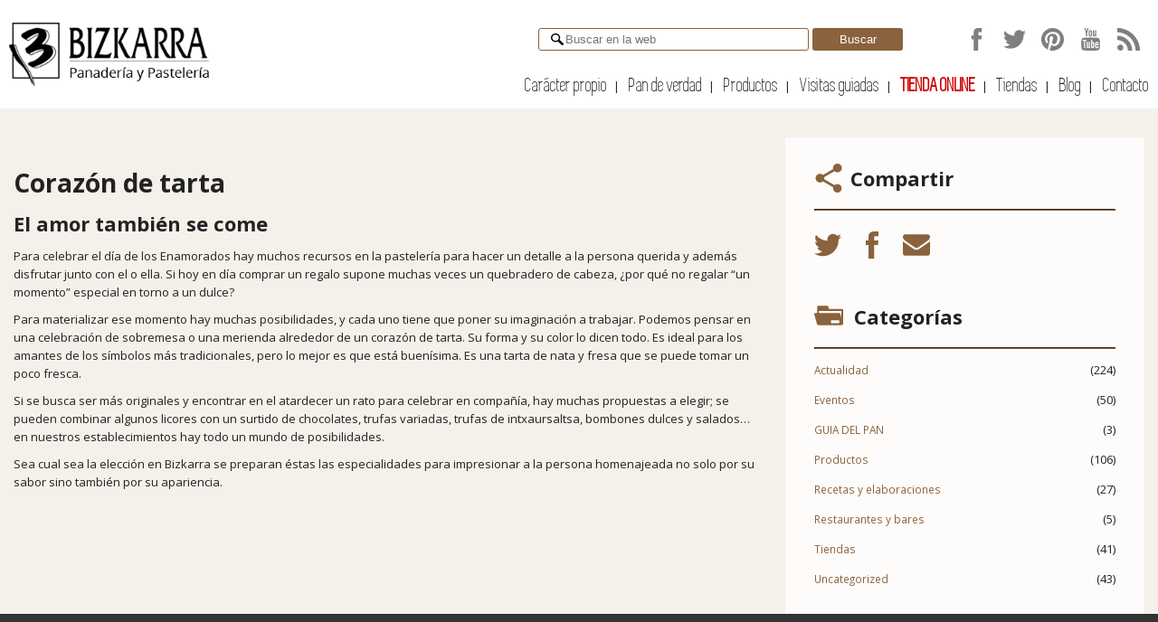

--- FILE ---
content_type: text/html; charset=UTF-8
request_url: https://www.bizkarra.com/corazon-de-tarta/
body_size: 6244
content:
<!DOCTYPE html>
<!--[if IE 8]>
<html class="no-js lt-ie9" lang="en-US"> <![endif]-->
<!--[if gt IE 8]><!-->
<html class="no-js"><!--<![endif]-->
<head>
            <meta http-equiv="X-UA-Compatible" content="IE=edge" />
<meta charset="UTF-8" />
<meta name="viewport" content="width=device-width, initial-scale=1.0" />
<meta name="application-name" content="Panaderias y pastelerias en Bilbao y Bizkaia" />

<!-- Google Tag Manager -->
<script>(function(w,d,s,l,i){w[l]=w[l]||[];w[l].push({'gtm.start':
new Date().getTime(),event:'gtm.js'});var f=d.getElementsByTagName(s)[0],
j=d.createElement(s),dl=l!='dataLayer'?'&l='+l:'';j.async=true;j.src=
'https://www.googletagmanager.com/gtm.js?id='+i+dl;f.parentNode.insertBefore(j,f);
})(window,document,'script','dataLayer','GTM-KNWKXVP');</script>
<!-- End Google Tag Manager -->

<html lang="es">



<link href='https://fonts.googleapis.com/css?family=Open+Sans:400,700' rel='stylesheet' type='text/css'>
<link rel="apple-touch-icon-precomposed" sizes="57x57" href="https://www.bizkarra.com/src/themes/Bizkarra/Resources/assets/images/favicons/apple-touch-icon-57x57.png" />
<link rel="apple-touch-icon-precomposed" sizes="114x114" href="https://www.bizkarra.com/src/themes/Bizkarra/Resources/assets/images/favicons/apple-touch-icon-114x114.png" />
<link rel="apple-touch-icon-precomposed" sizes="72x72" href="https://www.bizkarra.com/src/themes/Bizkarra/Resources/assets/images/favicons/apple-touch-icon-72x72.png" />
<link rel="apple-touch-icon-precomposed" sizes="144x144" href="https://www.bizkarra.com/src/themes/Bizkarra/Resources/assets/images/favicons/apple-touch-icon-144x144.png" />
<link rel="apple-touch-icon-precomposed" sizes="120x120" href="https://www.bizkarra.com/src/themes/Bizkarra/Resources/assets/images/favicons/apple-touch-icon-120x120.png" />
<link rel="apple-touch-icon-precomposed" sizes="152x152" href="https://www.bizkarra.com/src/themes/Bizkarra/Resources/assets/images/favicons/apple-touch-icon-152x152.png" />
<link rel="shortcut icon" href="https://www.bizkarra.com/src/themes/Bizkarra/Resources/assets/images/favicons/favicon.ico" type="image/x-icon" />
<link rel="icon" type="image/png" href="https://www.bizkarra.com/src/themes/Bizkarra/Resources/assets/images/favicons/favicon-32x32.png" sizes="32x32" />
<link rel="icon" type="image/png" href="https://www.bizkarra.com/src/themes/Bizkarra/Resources/assets/images/favicons/favicon-16x16.png" sizes="16x16" />


	<!-- This site is optimized with the Yoast SEO plugin v19.1 - https://yoast.com/wordpress/plugins/seo/ -->
	<title>Corazón de tarta - Bizkarra</title>
	<meta name="description" content="Bizkarra, pasteleros artesanos vascos. Corazón de tarta" />
	<meta name="robots" content="index, follow, max-snippet:-1, max-image-preview:large, max-video-preview:-1" />
	<link rel="canonical" href="https://www.bizkarra.com/corazon-de-tarta/" />
	<meta property="og:locale" content="en_US" />
	<meta property="og:type" content="article" />
	<meta property="og:title" content="Corazón de tarta - Bizkarra" />
	<meta property="og:description" content="Bizkarra, pasteleros artesanos vascos. Corazón de tarta" />
	<meta property="og:url" content="https://www.bizkarra.com/corazon-de-tarta/" />
	<meta property="og:site_name" content="Bizkarra" />
	<meta property="article:publisher" content="https://es-es.facebook.chttp//facebook.com/BizkarraPanom/BizkarraPan" />
	<meta property="article:published_time" content="2014-02-10T10:16:23+00:00" />
	<meta property="article:modified_time" content="2015-09-21T09:56:57+00:00" />
	<meta name="twitter:card" content="summary_large_image" />
	<meta name="twitter:creator" content="@BizkarraPan" />
	<meta name="twitter:site" content="@BizkarraPan" />
	<meta name="twitter:label1" content="Written by" />
	<meta name="twitter:data1" content="nvl" />
	<meta name="twitter:label2" content="Est. reading time" />
	<meta name="twitter:data2" content="1 minute" />
	<!-- / Yoast SEO plugin. -->


<link rel='dns-prefetch' href='//s.w.org' />
<link rel="alternate" type="application/rss+xml" title="Bizkarra &raquo; Corazón de tarta Comments Feed" href="https://www.bizkarra.com/corazon-de-tarta/feed/" />
		<script type="text/javascript">
			window._wpemojiSettings = {"baseUrl":"https:\/\/s.w.org\/images\/core\/emoji\/12.0.0-1\/72x72\/","ext":".png","svgUrl":"https:\/\/s.w.org\/images\/core\/emoji\/12.0.0-1\/svg\/","svgExt":".svg","source":{"concatemoji":"https:\/\/www.bizkarra.com\/core\/wp-includes\/js\/wp-emoji-release.min.js?ver=5.4.18"}};
			/*! This file is auto-generated */
			!function(e,a,t){var n,r,o,i=a.createElement("canvas"),p=i.getContext&&i.getContext("2d");function s(e,t){var a=String.fromCharCode;p.clearRect(0,0,i.width,i.height),p.fillText(a.apply(this,e),0,0);e=i.toDataURL();return p.clearRect(0,0,i.width,i.height),p.fillText(a.apply(this,t),0,0),e===i.toDataURL()}function c(e){var t=a.createElement("script");t.src=e,t.defer=t.type="text/javascript",a.getElementsByTagName("head")[0].appendChild(t)}for(o=Array("flag","emoji"),t.supports={everything:!0,everythingExceptFlag:!0},r=0;r<o.length;r++)t.supports[o[r]]=function(e){if(!p||!p.fillText)return!1;switch(p.textBaseline="top",p.font="600 32px Arial",e){case"flag":return s([127987,65039,8205,9895,65039],[127987,65039,8203,9895,65039])?!1:!s([55356,56826,55356,56819],[55356,56826,8203,55356,56819])&&!s([55356,57332,56128,56423,56128,56418,56128,56421,56128,56430,56128,56423,56128,56447],[55356,57332,8203,56128,56423,8203,56128,56418,8203,56128,56421,8203,56128,56430,8203,56128,56423,8203,56128,56447]);case"emoji":return!s([55357,56424,55356,57342,8205,55358,56605,8205,55357,56424,55356,57340],[55357,56424,55356,57342,8203,55358,56605,8203,55357,56424,55356,57340])}return!1}(o[r]),t.supports.everything=t.supports.everything&&t.supports[o[r]],"flag"!==o[r]&&(t.supports.everythingExceptFlag=t.supports.everythingExceptFlag&&t.supports[o[r]]);t.supports.everythingExceptFlag=t.supports.everythingExceptFlag&&!t.supports.flag,t.DOMReady=!1,t.readyCallback=function(){t.DOMReady=!0},t.supports.everything||(n=function(){t.readyCallback()},a.addEventListener?(a.addEventListener("DOMContentLoaded",n,!1),e.addEventListener("load",n,!1)):(e.attachEvent("onload",n),a.attachEvent("onreadystatechange",function(){"complete"===a.readyState&&t.readyCallback()})),(n=t.source||{}).concatemoji?c(n.concatemoji):n.wpemoji&&n.twemoji&&(c(n.twemoji),c(n.wpemoji)))}(window,document,window._wpemojiSettings);
		</script>
		<style type="text/css">
img.wp-smiley,
img.emoji {
	display: inline !important;
	border: none !important;
	box-shadow: none !important;
	height: 1em !important;
	width: 1em !important;
	margin: 0 .07em !important;
	vertical-align: -0.1em !important;
	background: none !important;
	padding: 0 !important;
}
</style>
	<link rel='stylesheet' id='contact-form-7-css'  href='https://www.bizkarra.com/src/plugins/contact-form-7/includes/css/styles.css?ver=5.2' type='text/css' media='all' />
<link rel='stylesheet' id='app.min-css'  href='https://www.bizkarra.com/src/themes/Bizkarra/Resources/build/css/app.min.css?ver=1.0.0' type='text/css' media='all' />
<script type='text/javascript' src='https://www.bizkarra.com/core/wp-includes/js/jquery/jquery.js?ver=1.12.4-wp'></script>
<script type='text/javascript' src='https://www.bizkarra.com/core/wp-includes/js/jquery/jquery-migrate.min.js?ver=1.4.1'></script>
<link rel='https://api.w.org/' href='https://www.bizkarra.com/wp-json/' />
<link rel="EditURI" type="application/rsd+xml" title="RSD" href="https://www.bizkarra.com/core/xmlrpc.php?rsd" />
<link rel="wlwmanifest" type="application/wlwmanifest+xml" href="https://www.bizkarra.com/core/wp-includes/wlwmanifest.xml" /> 
<meta name="generator" content="WordPress 5.4.18" />
<link rel='shortlink' href='https://www.bizkarra.com/?p=354' />
<link rel="alternate" type="application/json+oembed" href="https://www.bizkarra.com/wp-json/oembed/1.0/embed?url=https%3A%2F%2Fwww.bizkarra.com%2Fcorazon-de-tarta%2F" />
<link rel="alternate" type="text/xml+oembed" href="https://www.bizkarra.com/wp-json/oembed/1.0/embed?url=https%3A%2F%2Fwww.bizkarra.com%2Fcorazon-de-tarta%2F&#038;format=xml" />
<meta name="facebook-domain-verification" content="if6naj0tyxmbvqy68561tosxfsmr52" /><link rel="icon" href="https://www.bizkarra.com/src/uploads/2022/06/cropped-Screenshot_27-32x32.png" sizes="32x32" />
<link rel="icon" href="https://www.bizkarra.com/src/uploads/2022/06/cropped-Screenshot_27-192x192.png" sizes="192x192" />
<link rel="apple-touch-icon" href="https://www.bizkarra.com/src/uploads/2022/06/cropped-Screenshot_27-180x180.png" />
<meta name="msapplication-TileImage" content="https://www.bizkarra.com/src/uploads/2022/06/cropped-Screenshot_27-270x270.png" />
		<style type="text/css" id="wp-custom-css">
			.subscribe-section {
  height: auto!important;
}		</style>
		
    </head>
<body class="post-template-default single single-post postid-354 single-format-standard">

<!-- Google Tag Manager (noscript) -->
<noscript><iframe src="https://www.googletagmanager.com/ns.html?id=GTM-KNWKXVP"
height="0" width="0" style="display:none;visibility:hidden"></iframe></noscript>
<!-- End Google Tag Manager (noscript) -->



            <header>
    <a href="/"><img  class="header-logo" src="https://www.bizkarra.com/src/themes/Bizkarra/Resources/assets/images/logo.png"></a>
    <div class="header-content">
        <div class="header-top">
            <form action="/" method="GET">
                <input type="search" class="header-search-input" name="s" placeholder="Buscar en la web" size="35">
                <button type="submit">Buscar</button>
            </form>
            <div class="spacer-left-4">
                <section class="widget">
    <h5 class="hidden">Síguenos en</h5>
    <nav class="social">
        <a href="http://facebook.com/BizkarraPan" target="_blank">
            <svg class="icon">
    <use xlink:href="/src/themes/Bizkarra/Resources/build/svg/symbols.svg#facebook"></use>
</svg>
        </a>
        <a href="http://twitter.com/BizkarraPan" target="_blank">
            <svg class="icon">
    <use xlink:href="/src/themes/Bizkarra/Resources/build/svg/symbols.svg#twitter"></use>
</svg>
        </a>
        <a href="http://pinterest.com/BizkarraPan" target="_blank">
            <svg class="icon">
    <use xlink:href="/src/themes/Bizkarra/Resources/build/svg/symbols.svg#pinterest"></use>
</svg>
        </a>
        <a href="http://youtube.com/BizkarraPan" target="_blank">
            <svg class="icon">
    <use xlink:href="/src/themes/Bizkarra/Resources/build/svg/symbols.svg#youtube"></use>
</svg>
        </a>
        <a href="https://www.bizkarra.com/feed/" target="_blank">
            <svg class="icon">
    <use xlink:href="/src/themes/Bizkarra/Resources/build/svg/symbols.svg#rss"></use>
</svg>
        </a>
    </nav>
</section>
1
            </div>
        </div>
    </div>
    <nav>
        <ul class="header-menu">
                            <li class="header-menu-parent  menu-item menu-item-type-post_type menu-item-object-page menu-item-36 menu-item-has-children">
                    <a class="header-menu-item" href="https://www.bizkarra.com/caracter-propio/">Carácter propio</a>
                                            <ul class="header-menu-children">
                            <li class="header-menu-child">
                                <a class="header-menu-item header-menu-item-back hidden-for-large-up" href="#">
                                    Atras
                                </a>
                            </li>
                                                            <li class="header-menu-child">
                                    <a class="header-menu-item" href="/caracter-propio/#bizkarra">Bizkarra</a>
                                </li>
                                                            <li class="header-menu-child">
                                    <a class="header-menu-item" href="/caracter-propio/#libro-al-pan-pan">Libro "Al pan, pan"</a>
                                </li>
                                                            <li class="header-menu-child">
                                    <a class="header-menu-item" href="/caracter-propio/#cuidate-con-bizkarra">Cuídate con Bizkarra</a>
                                </li>
                                                    </ul>
                                    </li>
                            <li class="header-menu-parent  menu-item menu-item-type-post_type menu-item-object-page menu-item-37 menu-item-has-children">
                    <a class="header-menu-item" href="https://www.bizkarra.com/pan-de-verdad/">Pan de verdad</a>
                                            <ul class="header-menu-children">
                            <li class="header-menu-child">
                                <a class="header-menu-item header-menu-item-back hidden-for-large-up" href="#">
                                    Atras
                                </a>
                            </li>
                                                            <li class="header-menu-child">
                                    <a class="header-menu-item" href="/pan-de-verdad/#pan-bizkarra">Pan Bizkarra</a>
                                </li>
                                                            <li class="header-menu-child">
                                    <a class="header-menu-item" href="/pan-de-verdad/#masa-madre">Masa madre</a>
                                </li>
                                                    </ul>
                                    </li>
                            <li class="header-menu-parent  menu-item menu-item-type-post_type menu-item-object-page menu-item-38 menu-item-has-children">
                    <a class="header-menu-item" href="https://www.bizkarra.com/productos/">Productos</a>
                                            <ul class="header-menu-children">
                            <li class="header-menu-child">
                                <a class="header-menu-item header-menu-item-back hidden-for-large-up" href="#">
                                    Atras
                                </a>
                            </li>
                                                            <li class="header-menu-child">
                                    <a class="header-menu-item" href="/categoria-producto/panaderia">Panadería</a>
                                </li>
                                                            <li class="header-menu-child">
                                    <a class="header-menu-item" href="/categoria-producto/pasteleria">Pastelería</a>
                                </li>
                                                            <li class="header-menu-child">
                                    <a class="header-menu-item" href="/categoria-producto/de-temporada">De temporada</a>
                                </li>
                                                            <li class="header-menu-child">
                                    <a class="header-menu-item" href="/categoria-producto/tartas-de-alta-costura/">Tartas de alta costura</a>
                                </li>
                                                            <li class="header-menu-child">
                                    <a class="header-menu-item" href="/categoria-producto/otros-productos">Otros productos</a>
                                </li>
                                                    </ul>
                                    </li>
                            <li class="header-menu-parent  menu-item menu-item-type-post_type menu-item-object-page menu-item-3976">
                    <a class="header-menu-item" href="https://www.bizkarra.com/visitas-guiadas/">Visitas guiadas</a>
                                    </li>
                            <li class="header-menu-parent  menu-item menu-item-type-custom menu-item-object-custom menu-item-7666 menu-item-has-children">
                    <a class="header-menu-item" href="https://www.bizkarra.com/tienda-online"><b style="color: #cc0000;font-weight: bold!important;">TIENDA ONLINE</b></a>
                                            <ul class="header-menu-children">
                            <li class="header-menu-child">
                                <a class="header-menu-item header-menu-item-back hidden-for-large-up" href="#">
                                    Atras
                                </a>
                            </li>
                                                            <li class="header-menu-child">
                                    <a class="header-menu-item" href="https://www.bizkarra.com/tienda-online/categoria-producto/trufas-vascas/">TRUFAS DE BILBAO</a>
                                </li>
                                                            <li class="header-menu-child">
                                    <a class="header-menu-item" href="https://www.bizkarra.com/tienda-online/categoria-producto/maridaje-de-vinos-y-trufas/">MARIDAJE TRUFAS Y VINOS</a>
                                </li>
                                                            <li class="header-menu-child">
                                    <a class="header-menu-item" href="https://www.bizkarra.com/tienda-online/categoria-producto/postres-tipicos/">POSTRES TÍPICOS</a>
                                </li>
                                                            <li class="header-menu-child">
                                    <a class="header-menu-item" href="https://www.bizkarra.com/tienda-online/categoria-producto/chocolate/">CHOCOLATE</a>
                                </li>
                                                            <li class="header-menu-child">
                                    <a class="header-menu-item" href="https://www.bizkarra.com/tienda-online/categoria-producto/dulces/">DULCES</a>
                                </li>
                                                            <li class="header-menu-child">
                                    <a class="header-menu-item" href="https://www.bizkarra.com/tienda-online/categoria-producto/turrones-vascos/">TURRONES VASCOS</a>
                                </li>
                                                            <li class="header-menu-child">
                                    <a class="header-menu-item" href="https://www.bizkarra.com/tienda-online/categoria-producto/sin-azucar/">SIN AZÚCAR</a>
                                </li>
                                                            <li class="header-menu-child">
                                    <a class="header-menu-item" href="https://www.bizkarra.com/tienda-online/categoria-producto/otros/">OTROS</a>
                                </li>
                                                    </ul>
                                    </li>
                            <li class="header-menu-parent  menu-item menu-item-type-post_type menu-item-object-page menu-item-41">
                    <a class="header-menu-item" href="https://www.bizkarra.com/tiendas/">Tiendas</a>
                                    </li>
                            <li class="header-menu-parent  menu-item menu-item-type-post_type menu-item-object-page menu-item-39">
                    <a class="header-menu-item" href="https://www.bizkarra.com/blog/">Blog</a>
                                    </li>
                            <li class="header-menu-parent  menu-item menu-item-type-post_type menu-item-object-page menu-item-40">
                    <a class="header-menu-item" href="https://www.bizkarra.com/contacto/">Contacto</a>
                                    </li>
                    </ul>
    </nav>
    <div class="menu-toggle">
        <a href="" class="menu-toggle-line"></a>
    </div>
</header>
                <div class="content">
                <div class="row spacer-top-2">
        <div class="large-8 column">
            <img src="">
            <h1>Corazón de tarta</h1>
            <h2>El amor también se come</h2>
<p>Para celebrar el día de los Enamorados hay muchos recursos en la pastelería para hacer un detalle a la persona querida y además disfrutar junto con el o ella. Si hoy en día comprar un regalo supone muchas veces un quebradero de cabeza, ¿por qué no regalar “un momento” especial en torno a un dulce?</p>
<p>Para materializar ese momento hay muchas posibilidades, y cada uno tiene que poner su imaginación a trabajar. Podemos pensar en una celebración de sobremesa o una merienda alrededor de un corazón de tarta. Su forma y su color lo dicen todo. Es ideal para los amantes de los símbolos más tradicionales, pero lo mejor es que está buenísima. Es una tarta de nata y fresa que se puede tomar un poco fresca.</p>
<p>Si se busca ser más originales y encontrar en el atardecer un rato para celebrar en compañía, hay muchas propuestas a elegir; se pueden combinar algunos licores con un surtido de chocolates, trufas variadas, trufas de intxaursaltsa, bombones dulces y salados…en nuestros establecimientos hay todo un mundo de posibilidades.</p>
<p>Sea cual sea la elección en Bizkarra se preparan éstas las especialidades para impresionar a la persona homenajeada no solo por su sabor sino también por su apariencia.</p>
<p>&nbsp;</p>

        </div>
        <div class="news-archive large-4 column">
            <div class="news-archive-widget">
                <div class="news-archive-widget-title"><svg class="icon-big">
                        <svg class="icon">
    <use xlink:href="/src/themes/Bizkarra/Resources/build/svg/symbols.svg#share"></use>
</svg>
                        <h2>Compartir</h2>
                </div>
                <hr>
                <a class="news-archive-share"
                   href="https://twitter.com/share?url=https://www.bizkarra.com/corazon-de-tarta/"
                   onclick="javascript:window.open(this.href, '', 'menubar=no,toolbar=no,resizable=yes,scrollbars=yes,height=300,width=600');return false;"
                   target="_blank">
                    <svg class="news-archive-share-icon">
    <use xlink:href="/src/themes/Bizkarra/Resources/build/svg/symbols.svg#twitter"></use>
</svg>
                </a>
                <a class="news-archive-share"
                   href="http://www.facebook.com/sharer/sharer.php?u=https://www.bizkarra.com/corazon-de-tarta/"
                   target="_blank"
                   onclick="javascript:window.open(this.href, '', 'menubar=no,toolbar=no,resizable=yes,scrollbars=yes,height=300,width=600');return false;">
                    <svg class="news-archive-share-icon">
    <use xlink:href="/src/themes/Bizkarra/Resources/build/svg/symbols.svg#facebook"></use>
</svg>
                </a>
                <a class="news-archive-share"
                   href="mailto:?subject=Corazón de tarta&amp;body=https://www.bizkarra.com/corazon-de-tarta/"
                   title="Compartir por email">
                    <svg class="news-archive-share-icon">
    <use xlink:href="/src/themes/Bizkarra/Resources/build/svg/symbols.svg#mail"></use>
</svg>
                </a>
            </div>
            <div class="news-archive-widget"><div class="news-archive-widget-title"><svg class="icon-big">
    <use xlink:href="/src/themes/Bizkarra/Resources/build/svg/symbols.svg#file"></use>
</svg>
<h2>Categorías</h2></div><hr>		<ul>
				<li class="cat-item cat-item-45"><a href="https://www.bizkarra.com/category/actualidad/">Actualidad</a> (224)
</li>
	<li class="cat-item cat-item-41"><a href="https://www.bizkarra.com/category/eventos/">Eventos</a> (50)
</li>
	<li class="cat-item cat-item-398"><a href="https://www.bizkarra.com/category/guia-del-pan/">GUIA DEL PAN</a> (3)
</li>
	<li class="cat-item cat-item-397"><a href="https://www.bizkarra.com/category/productos/">Productos</a> (106)
</li>
	<li class="cat-item cat-item-42"><a href="https://www.bizkarra.com/category/recetas-y-elaboraciones/">Recetas y elaboraciones</a> (27)
</li>
	<li class="cat-item cat-item-44"><a href="https://www.bizkarra.com/category/restaurantes-y-bares/">Restaurantes y bares</a> (5)
</li>
	<li class="cat-item cat-item-43"><a href="https://www.bizkarra.com/category/tiendas/">Tiendas</a> (41)
</li>
	<li class="cat-item cat-item-1"><a href="https://www.bizkarra.com/category/uncategorized/">Uncategorized</a> (43)
</li>
		</ul>
			</div>1
        </div>
    </div>
        </div>
                <footer>
    <div class="row">
        <section class="footer-widget small-12 medium-6 large-6 column"><h5>Contáctanos</h5>			<div class="textwidget"><p> 1957 Bizkarra, S.L.<br />
B 48102933<br />
Arteta Bidea nº 6<br />
48960 Usansolo (Bizkaia)
</p>
<p>Obrador de Panadería: <a href="mailto:panaderia@bizkarra.com">panaderia@bizkarra.com</a></p>
<p>Obrador de Pastelería: <a href="mailto:pasteleria@bizkarra.com">pasteleria@bizkarra.com</a></p>
<p>Atención al cliente: Tlfno. 944568508<br />
De Lunes a Viernes en horario de 8:00 a 13:00h.</p>
</div>
		</section>1
        <section class="footer-widget small-12 medium-6 large-6 column spacer-bottom-2">
    <h5>Síguenos en</h5>
    <nav class="social">
        <a href="http://facebook.com/BizkarraPan" target="_blank">
            <svg class="icon">
    <use xlink:href="/src/themes/Bizkarra/Resources/build/svg/symbols.svg#facebook"></use>
</svg>
        </a>
        <a href="http://twitter.com/BizkarraPan" target="_blank">
            <svg class="icon">
    <use xlink:href="/src/themes/Bizkarra/Resources/build/svg/symbols.svg#twitter"></use>
</svg>
        </a>
        <a href="http://pinterest.com/BizkarraPan" target="_blank">
            <svg class="icon">
    <use xlink:href="/src/themes/Bizkarra/Resources/build/svg/symbols.svg#pinterest"></use>
</svg>
        </a>
        <a href="http://youtube.com/BizkarraPan" target="_blank">
            <svg class="icon">
    <use xlink:href="/src/themes/Bizkarra/Resources/build/svg/symbols.svg#youtube"></use>
</svg>
        </a>
        <a href="" target="_blank">
            <svg class="icon">
    <use xlink:href="/src/themes/Bizkarra/Resources/build/svg/symbols.svg#rss"></use>
</svg>
        </a>
    </nav>
</section>
1
    </div>
    <div class="row large-collapse">
        <div class="policy large-12 column">
            <a href="/aviso-legal">Aviso Legal</a>
            <a href="/politica-de-privacidad">Política de Privacidad</a>
            <a href="/politica-de-cookies">Cookies</a>
        </div>
    </div>
</footer>
    <a rel="nofollow" style="display:none;" href="https://www.bizkarra.com/core/?blackhole=29f9caf70b" title="Do NOT follow this link or you will be banned from the site!">Bizkarra</a>
<script type='text/javascript'>
/* <![CDATA[ */
var wpcf7 = {"apiSettings":{"root":"https:\/\/www.bizkarra.com\/wp-json\/contact-form-7\/v1","namespace":"contact-form-7\/v1"},"cached":"1"};
/* ]]> */
</script>
<script type='text/javascript' src='https://www.bizkarra.com/src/plugins/contact-form-7/includes/js/scripts.js?ver=5.2'></script>
<script type='text/javascript' src='https://www.bizkarra.com/src/themes/Bizkarra/Resources/build/js/app.min.js?ver=1.0.0'></script>
<script type='text/javascript' src='https://www.bizkarra.com/core/wp-includes/js/wp-embed.min.js?ver=5.4.18'></script>

    <script>
        (function(i,s,o,g,r,a,m){i['GoogleAnalyticsObject']=r;i[r]=i[r]||function(){
            (i[r].q=i[r].q||[]).push(arguments)},i[r].l=1*new Date();a=s.createElement(o),
                m=s.getElementsByTagName(o)[0];a.async=1;a.src=g;m.parentNode.insertBefore(a,m)
        })(window,document,'script','//www.google-analytics.com/analytics.js','ga');
        ga('create', 'UA-28323347-1', 'auto');
        ga('send', 'pageview');
    </script>
</body>


--- FILE ---
content_type: text/plain
request_url: https://www.google-analytics.com/j/collect?v=1&_v=j102&a=2116201237&t=pageview&_s=1&dl=https%3A%2F%2Fwww.bizkarra.com%2Fcorazon-de-tarta%2F&ul=en-us%40posix&dt=Coraz%C3%B3n%20de%20tarta%20-%20Bizkarra&sr=1280x720&vp=1280x720&_u=YEDAAEABAAAAACAAI~&jid=1943768910&gjid=1814475821&cid=970453570.1768754253&tid=UA-28323347-2&_gid=1294167074.1768754253&_r=1&_slc=1&gtm=45He61e1n81KNWKXVPv836604505za200zd836604505&gcd=13l3l3l3l1l1&dma=0&tag_exp=103116026~103200004~104527907~104528500~104684208~104684211~105391253~115495940~115616985~115938466~115938468~117041587&z=1469971699
body_size: -831
content:
2,cG-VWK1ZSP9BN

--- FILE ---
content_type: image/svg+xml
request_url: https://www.bizkarra.com/src/themes/Bizkarra/Resources/build/svg/symbols.svg
body_size: 7748
content:
<?xml version="1.0" encoding="iso-8859-1"?><!DOCTYPE svg PUBLIC "-//W3C//DTD SVG 1.1//EN" "http://www.w3.org/Graphics/SVG/1.1/DTD/svg11.dtd"><svg xmlns="http://www.w3.org/2000/svg" xmlns:xlink="http://www.w3.org/1999/xlink"><symbol viewBox="0 0 96.154 96.154" id="arrow-down" xmlns="http://www.w3.org/2000/svg"><path d="M.561 20.971l45.951 57.605c.76.951 2.367.951 3.127 0l45.956-57.609c.547-.689.709-1.716.414-2.61a2.686 2.686 0 0 0-.186-.437 2.004 2.004 0 0 0-1.765-1.056H2.093c-.736 0-1.414.405-1.762 1.056a2.62 2.62 0 0 0-.184.426c-.297.905-.136 1.934.414 2.625z"/></symbol><symbol viewBox="0 0 47.342 47.342" id="bread" xmlns="http://www.w3.org/2000/svg"><path d="M39.645 15.841c-.014-.008-.025-.017-.038-.025a.913.913 0 0 0-.964-.026.905.905 0 0 0-.447.854c.21 2.857-.008 5.423-.225 7.063a.315.315 0 0 1-.301.271.315.315 0 0 1-.316-.251c-.871-4.412-2.584-8.213-3.656-10.305a.913.913 0 0 0-.564-.462 33.625 33.625 0 0 0-7.082-1.158.912.912 0 0 0-.936 1.124c.995 4.145.73 8.72.49 11.043a.312.312 0 0 1-.61.055c-.784-2.719-2.561-8.494-4.32-11.5a.913.913 0 0 0-.872-.448c-2.388.223-4.684.566-6.73 1.493h-.002c-.405 0-.646.435-.579.863.596 3.762.32 7.263.045 9.34-.021.151-.146.232-.3.237-.152.005-.286-.117-.316-.268-.563-2.852-1.48-5.458-2.348-7.506a1.13 1.13 0 0 0-1.605-.54C2.459 18.895 0 22.635 0 26.454c0 8.124 10.598 9.087 23.671 9.087 13.073 0 23.67-.963 23.67-9.087.003-3.501-2.182-6.946-7.696-10.613z"/></symbol><symbol viewBox="0 0 472.912 472.912" id="clock" xmlns="http://www.w3.org/2000/svg"><path d="M236.477.016C106.078.016 0 106.07 0 236.444c0 130.39 106.078 236.452 236.477 236.452 130.374 0 236.436-106.07 236.436-236.452C472.912 106.07 366.851.016 236.477.016zm0 438c-111.134 0-201.564-90.43-201.564-201.564 0-111.126 90.43-201.54 201.564-201.54 111.126 0 201.54 90.422 201.54 201.54-.001 111.134-90.415 201.564-201.54 201.564z" fill="#010002"/><path d="M236.452 61.354c-9.616 0-17.444 7.828-17.444 17.444v140.21H94.771c-9.624 0-17.444 7.836-17.444 17.468 0 9.616 7.828 17.444 17.444 17.444h141.681c9.624 0 17.444-7.828 17.444-17.444V78.798c0-9.624-7.82-17.444-17.444-17.444z" fill="#010002"/></symbol><symbol viewBox="0 0 490.434 490.433" id="done" xmlns="http://www.w3.org/2000/svg"><path d="M472.003 58.36l-13.132-11.282c-21.798-18.732-54.554-16.644-73.799 4.697L165.39 295.359l-66.312-57.112c-21.775-18.753-54.536-16.707-73.804 4.611l-11.611 12.848a52.934 52.934 0 0 0-13.595 38.18 52.938 52.938 0 0 0 17.402 36.6l121.553 111.311a52.936 52.936 0 0 0 76.355-4.057l262.245-304.71a52.915 52.915 0 0 0 12.661-38.496 52.92 52.92 0 0 0-18.281-36.174z"/></symbol><symbol viewBox="0 0 932.15 932.15" id="eye" xmlns="http://www.w3.org/2000/svg"><path d="M466.075 161.525c-205.6 0-382.8 121.2-464.2 296.1-2.5 5.3-2.5 11.5 0 16.9 81.4 174.899 258.601 296.1 464.2 296.1s382.8-121.2 464.2-296.1c2.5-5.3 2.5-11.5 0-16.9-81.4-174.9-258.6-296.1-464.2-296.1zm0 514.701c-116.1 0-210.1-94.101-210.1-210.101 0-116.1 94.1-210.1 210.1-210.1 116.1 0 210.1 94.1 210.1 210.1s-94.1 210.101-210.1 210.101z"/><circle cx="466.075" cy="466.025" r="134.5"/></symbol><symbol viewBox="247.841 226.097 316.209 677.459" id="facebook" xmlns="http://www.w3.org/2000/svg"><path d="M352.044 261c26.418-25.155 63.994-33.651 99.44-34.71 37.489-.337 74.963-.133 112.452-.118.148 39.547.161 79.11-.015 118.656-24.227-.043-48.471.059-72.699-.043-15.363-.957-31.138 10.688-33.93 25.918-.368 26.462-.133 52.939-.118 79.402 35.534.146 71.067-.044 106.599.089-2.601 38.281-7.35 76.388-12.921 114.347-31.387.294-62.792-.03-94.177.163-.28 112.907.146 225.814-.22 338.721-46.62.191-93.267-.089-139.885.132-.883-112.922.072-225.901-.485-338.838-22.744-.237-45.502.163-68.244-.191.087-37.959.03-75.916.043-113.862 22.728-.278 45.472.059 68.201-.161.691-36.902-.692-73.846.72-110.717 2.279-29.201 13.408-58.619 35.239-78.788z"/></symbol><symbol viewBox="0 0 486.62 486.62" id="file" xmlns="http://www.w3.org/2000/svg"><path d="M470.48 133.871H256.282c-9.677 0-17.542-7.872-17.542-17.542V97.062c0-8.913-7.218-16.139-16.138-16.139H64.556c-8.919 0-16.138 7.226-16.138 16.139v105.901H16.141a16.131 16.131 0 0 0-12.875 6.406 16.113 16.113 0 0 0-2.648 14.145l44.946 159.03c3.871 13.695 16.369 23.151 30.601 23.151H454.82c17.563 0 31.8-14.237 31.8-31.8V150.01c0-8.914-7.22-16.139-16.14-16.139zm-49.629 230.975a7.572 7.572 0 0 1-7.58 7.572H288.542c-4.177 0-7.565-3.39-7.565-7.572v-33.271a7.568 7.568 0 0 1 7.565-7.572H413.27a7.572 7.572 0 0 1 7.58 7.572v33.271zm33.491-91.175l-16.753-58.98a16.139 16.139 0 0 0-15.524-11.727H80.695v-36.816h373.648v107.523z"/></symbol><symbol viewBox="0 0 27.02 27.02" id="home" xmlns="http://www.w3.org/2000/svg"><path d="M3.674 24.876s-.024.604.566.604l6.811-.008.01-5.581s-.096-.92.797-.92h2.826c1.056 0 .991.92.991.92l-.012 5.563h6.667c.749 0 .715-.752.715-.752V14.413l-9.396-8.358-9.975 8.358v10.463z"/><path d="M0 13.635s.847 1.561 2.694 0l11.038-9.338 10.349 9.28c2.138 1.542 2.939 0 2.939 0L13.732 1.54 0 13.635z"/><path fill="#030104" d="M23.83 4.275h-2.662l.011 3.228 2.651 2.249z"/></symbol><symbol viewBox="0 0 15.935 15.935" id="ingredients" xmlns="http://www.w3.org/2000/svg"><path d="M13.451 7.573a1.876 1.876 0 0 0 .046-1.795l.019-.032a.786.786 0 1 0 .564-1.448l-1.342-.781a.808.808 0 0 0-1.075.284.785.785 0 0 0 .096.919l-.02.033c-.637.03-1.22.378-1.538.925l-.527.907V5.93a1.94 1.94 0 0 0-1.938-1.937H5.911A1.94 1.94 0 0 0 3.974 5.93v1.643H1.548v1.966h1.101l1.166 4.594c0 .993 1.412 1.802 2.479 1.802h4.087c1.067 0 2.171-.825 2.171-1.818L13.85 9.54h1.101V7.574l-1.5-.001zM4.479 5.931c0-.789.643-1.432 1.432-1.432h1.825c.79 0 1.432.643 1.432 1.432v1.533l-.021.039H4.479V5.931zm6.159.003c.246-.423.69-.677 1.188-.677l.199.006.276-.472.117-.225-.218-.127a.281.281 0 0 1-.103-.384.29.29 0 0 1 .385-.101l1.342.782a.282.282 0 0 1 .102.383.277.277 0 0 1-.394.096l-.219-.128-.402.691.079.129c.268.435.276.976.023 1.41l-.148.256H9.681l.957-1.639zM6.935 13.99c0 .278-.244.505-.543.505s-.542-.227-.542-.505v-2.976c0-.279.243-.506.542-.506.3 0 .543.227.543.506v2.976zm1.864 0c0 .278-.243.505-.543.505-.3 0-.543-.227-.543-.505v-2.976c0-.279.243-.506.543-.506.3 0 .543.227.543.506v2.976zm1.815 0c0 .278-.243.505-.542.505-.3 0-.544-.227-.544-.505v-2.976c0-.279.244-.506.544-.506.299 0 .542.227.542.506v2.976z"/><path d="M3.749 6.261v-.302c0-1.033.719-1.898 1.682-2.128C3.692 1.321 1.808-.358 1.185.065c-.634.433.284 2.885 2.052 5.478.169.249.34.487.512.718zm.932-2.438c-.138.254-.334.424-.543.574-.215.141-.445.26-.732.296.137-.256.332-.426.542-.575.216-.14.446-.26.733-.295zm-2.24-.545c.137-.256.333-.426.543-.575.216-.14.445-.26.733-.295-.138.255-.334.424-.543.574-.216.141-.445.26-.733.296z"/></symbol><symbol viewBox="0 0 280.057 280.057" id="kitchen" xmlns="http://www.w3.org/2000/svg"><path d="M274.149 5.909c-11.185-11.184-23.598-4.463-28.817 3.478-7.223 10.976-15.201 21.424-23.732 31.404a15.018 15.018 0 0 0-13.575.294c-5.886-4.605-14.411-4.208-19.829 1.21l-145.9 145.898c-5.418 5.417-5.813 13.944-1.209 19.829a15.021 15.021 0 0 0-.293 13.578c-9.981 8.531-20.431 16.509-31.404 23.73-7.942 5.221-14.663 17.635-3.479 28.818s23.598 4.463 28.817-3.48c7.223-10.974 15.201-21.422 23.731-31.402a15.024 15.024 0 0 0 13.576-.294c5.886 4.604 14.411 4.208 19.829-1.21l145.899-145.9c5.419-5.418 5.814-13.944 1.21-19.829a15.017 15.017 0 0 0 .293-13.576c9.982-8.532 20.431-16.51 31.404-23.73 7.942-5.221 14.662-17.635 3.479-28.818z"/></symbol><symbol viewBox="0 0 349.569 349.569" id="list" xmlns="http://www.w3.org/2000/svg"><circle cx="39.081" cy="54.785" r="39.081"/><circle cx="39.081" cy="174.785" r="39.081"/><circle cx="39.081" cy="294.785" r="39.081"/><path d="M344.569 20.535H113.581c-2.757 0-5 2.243-5 5v58.5c0 2.757 2.243 5 5 5h230.988c2.757 0 5-2.243 5-5v-58.5c0-2.757-2.243-5-5-5zM344.569 140.535H113.581c-2.757 0-5 2.243-5 5v58.5c0 2.757 2.243 5 5 5h230.988c2.757 0 5-2.243 5-5v-58.5c0-2.757-2.243-5-5-5zM344.569 260.535H113.581c-2.757 0-5 2.243-5 5v58.5c0 2.757 2.243 5 5 5h230.988c2.757 0 5-2.243 5-5v-58.5c0-2.757-2.243-5-5-5z"/></symbol><symbol viewBox="0 0 511.626 511.626" id="mail" xmlns="http://www.w3.org/2000/svg"><path d="M49.106 178.729c6.472 4.567 25.981 18.131 58.528 40.685 32.548 22.554 57.482 39.92 74.803 52.099 1.903 1.335 5.946 4.237 12.131 8.71 6.186 4.476 11.326 8.093 15.416 10.852 4.093 2.758 9.041 5.852 14.849 9.277 5.806 3.422 11.279 5.996 16.418 7.7 5.14 1.718 9.898 2.569 14.275 2.569h.575c4.377 0 9.137-.852 14.277-2.569 5.137-1.704 10.615-4.281 16.416-7.7 5.804-3.429 10.752-6.52 14.845-9.277 4.093-2.759 9.229-6.376 15.417-10.852 6.184-4.477 10.232-7.375 12.135-8.71 17.508-12.179 62.051-43.11 133.615-92.79 13.894-9.703 25.502-21.411 34.827-35.116 9.332-13.699 13.993-28.07 13.993-43.105 0-12.564-4.523-23.319-13.565-32.264-9.041-8.947-19.749-13.418-32.117-13.418H45.679c-14.655 0-25.933 4.948-33.832 14.844C3.949 79.562 0 91.934 0 106.779c0 11.991 5.236 24.985 15.703 38.974 10.466 13.99 21.604 24.983 33.403 32.976z"/><path d="M483.072 209.275c-62.424 42.251-109.824 75.087-142.177 98.501-10.849 7.991-19.65 14.229-26.409 18.699-6.759 4.473-15.748 9.041-26.98 13.702-11.228 4.668-21.692 6.995-31.401 6.995h-.578c-9.707 0-20.177-2.327-31.405-6.995-11.228-4.661-20.223-9.229-26.98-13.702-6.755-4.47-15.559-10.708-26.407-18.699-25.697-18.842-72.995-51.68-141.896-98.501C17.987 202.047 8.375 193.762 0 184.437v226.685c0 12.57 4.471 23.319 13.418 32.265 8.945 8.949 19.701 13.422 32.264 13.422h420.266c12.56 0 23.315-4.473 32.261-13.422 8.949-8.949 13.418-19.694 13.418-32.265V184.437c-8.186 9.132-17.7 17.417-28.555 24.838z"/></symbol><symbol viewBox="0 0 466.583 466.582" id="marker" xmlns="http://www.w3.org/2000/svg"><path d="M233.292 0c-85.1 0-154.334 69.234-154.334 154.333 0 34.275 21.887 90.155 66.908 170.834 31.846 57.063 63.168 104.643 64.484 106.64l22.942 34.775 22.941-34.774c1.317-1.998 32.641-49.577 64.483-106.64 45.023-80.68 66.908-136.559 66.908-170.834C387.625 69.234 318.391 0 233.292 0zm0 233.291c-44.182 0-80-35.817-80-80s35.818-80 80-80 80 35.817 80 80-35.819 80-80 80z"/></symbol><symbol viewBox="0 0 480.666 480.666" id="pinterest" xmlns="http://www.w3.org/2000/svg"><path d="M240.35.008C107.612.008 0 107.605 0 240.31c0 98.431 59.168 182.967 143.867 220.133-.717-16.795-.157-36.918 4.145-55.17 4.646-19.522 30.957-130.976 30.957-130.976s-7.669-15.345-7.669-38.009c0-35.623 20.637-62.215 46.323-62.215 21.885 0 32.421 16.429 32.421 36.076 0 21.962-13.996 54.85-21.198 85.283-6.016 25.5 12.781 46.301 37.907 46.301 45.545 0 76.221-58.506 76.221-127.781 0-52.66-35.478-92.087-100.006-92.087-72.916 0-118.305 54.359-118.305 115.077 0 20.949 6.142 35.702 15.837 47.127 4.428 5.268 5.051 7.388 3.43 13.405-1.154 4.427-3.773 15.072-4.895 19.28-1.592 6.096-6.516 8.262-12.033 6.033-33.573-13.733-49.192-50.471-49.192-91.814 0-68.279 57.578-150.125 171.736-150.125 91.773 0 152.189 66.377 152.189 137.654 0 94.277-52.434 164.723-129.713 164.723-25.937 0-50.346-14.045-58.701-29.975 0 0-13.965 55.389-16.894 66.065-5.113 18.517-15.089 37.058-24.193 51.491a240.3 240.3 0 0 0 68.116 9.85c132.736 0 240.316-107.595 240.316-240.348 0-132.703-107.58-240.3-240.316-240.3z"/></symbol><symbol viewBox="0 0 16 16" id="rss" xmlns="http://www.w3.org/2000/svg"><path d="M.006 0v3.068C7.128 3.068 12.924 8.87 12.924 16H16C16 7.18 8.824 0 .006 0z"/><path d="M.002 5.435v3.067c1.997 0 3.874.781 5.288 2.196A7.45 7.45 0 0 1 7.482 16h3.081c0-5.826-4.739-10.565-10.561-10.565z"/><path d="M2.13 11.732c-1.175 0-2.13.957-2.13 2.125 0 1.175.955 2.123 2.13 2.123a2.126 2.126 0 0 0 2.133-2.123 2.134 2.134 0 0 0-2.133-2.125z"/></symbol><symbol viewBox="0 0 390.704 390.704" id="search" xmlns="http://www.w3.org/2000/svg"><path d="M379.711 326.556L265.343 212.188c30.826-54.189 23.166-124.495-23.001-170.663-55.367-55.366-145.453-55.366-200.818 0-55.365 55.366-55.366 145.452 0 200.818 46.167 46.167 116.474 53.827 170.663 23.001l114.367 114.369c14.655 14.655 38.503 14.654 53.157 0 14.656-14.654 14.657-38.501 0-53.157zM214.057 214.059c-39.77 39.771-104.479 39.771-144.25 0-39.77-39.77-39.77-104.48 0-144.25 39.771-39.77 104.48-39.77 144.25 0 39.771 39.77 39.77 104.481 0 144.25z"/></symbol><symbol viewBox="0 0 525.152 525.152" id="share" xmlns="http://www.w3.org/2000/svg"><path d="M420.735 371.217c-20.021 0-37.942 7.855-51.596 20.24L181.112 282.094c1.357-6.061 2.407-12.166 2.407-18.468s-1.072-12.385-2.407-18.468l185.904-108.335c14.179 13.129 32.931 21.334 53.719 21.334 43.828 0 79.145-35.251 79.145-79.079C499.88 35.338 464.541 0 420.735 0c-43.741 0-79.079 35.338-79.079 79.057 0 6.389 1.072 12.385 2.407 18.468L158.158 205.947c-14.201-13.194-32.931-21.378-53.741-21.378-43.828 0-79.145 35.317-79.145 79.057s35.317 79.079 79.145 79.079c20.787 0 39.54-8.206 53.719-21.334l187.698 109.604c-1.291 5.58-2.101 11.4-2.101 17.199 0 42.45 34.594 76.979 76.979 76.979 42.428 0 77.044-34.507 77.044-76.979s-34.593-76.957-77.021-76.957z"/></symbol><symbol viewBox="57.691 308.808 723.727 591.295" id="twitter" xmlns="http://www.w3.org/2000/svg"><path d="M58.956 833.649c79.212 7.08 150.541-13.203 215.706-61.772-68.417-6.367-114.15-40.406-139.083-104.154 22.59 3.272 43.755 3.484 65.432-2.325-73.269-22.328-112.8-70.552-118.119-148.75 21.831 10.606 42.38 17.837 67.21 18.268-38.328-28.751-60.285-64.605-64.46-110.25-2.833-30.968 3.121-60.268 19.393-88.051 81.04 94.996 182.929 147.006 307.625 155.649-7.649-38.686-3.336-74.422 15.613-107.757 48.174-84.748 162.726-101.501 233.298-34.15 3.902 3.724 7.119 5.222 12.836 3.936 28.247-6.356 54.915-16.63 80.263-30.498 1.828-1 3.711-1.901 6.965-3.56-11.686 34.658-32.55 60.367-61.229 80.485 27.808-2.212 53.796-10.616 81.012-21.46-15.909 24.088-33.244 44.596-54.528 60.866-13.874 10.605-19.33 21.396-19.651 39.62-2.005 113.811-43.028 212.527-121.225 295.088-63.39 66.927-141.798 106.075-232.807 119.859-79.413 12.027-156.779 4.383-231.127-26.757-21.987-9.209-42.954-20.854-64.389-31.382l1.265-2.905z"/></symbol><symbol viewBox="0 0 556.963 556.963" id="youtube" xmlns="http://www.w3.org/2000/svg"><path d="M336.604 53.152v122.449c0 10.575.826 18.341 2.484 23.311 2.692 7.674 8.807 11.5 18.335 11.5 10.355 0 21.028-6.408 32.008-19.266v17.093h28.287V53.152h-28.281v118.41c-6.218 8.923-12.117 13.366-17.717 13.366-3.728 0-5.906-2.271-6.524-6.836-.208-.41-.312-4.045-.312-10.875V53.152h-28.28zM271.958 210.412c14.296 0 25.276-5.282 32.944-15.845 5.802-7.663 8.703-19.896 8.703-36.677v-54.389c0-16.573-2.901-28.69-8.703-36.359-7.668-10.575-18.647-15.857-32.944-15.857-13.886 0-24.762 5.282-32.638 15.857-5.802 7.675-8.703 19.792-8.703 36.359v54.389c0 16.585 2.901 28.813 8.703 36.677 7.87 10.563 18.751 15.845 32.638 15.845zm-13.367-112.51c0-14.291 4.456-21.438 13.366-21.438 8.905 0 13.366 7.148 13.366 21.438v65.27c0 14.511-4.461 21.757-13.366 21.757-8.911 0-13.366-7.246-13.366-21.757v-65.27zM192.704 208.239v-84.224L230.311 0h-31.702l-21.132 81.745L155.402 0h-32.944c5.802 17.412 12.534 36.788 20.202 58.116 9.737 28.605 16.053 50.563 18.96 65.9v84.218h31.083v.005zM482.834 257.034c-9.223-8.28-19.841-13.146-31.854-14.608-38.127-4.137-95.625-6.218-172.492-6.218-76.873 0-134.267 2.075-172.186 6.218-12.228 1.457-22.895 6.328-32.014 14.608-9.119 8.305-15.128 18.55-18.029 30.777-5.392 24.039-8.079 60.288-8.079 108.783 0 49.314 2.693 85.569 8.079 108.783 2.692 12.215 8.647 22.472 17.87 30.765 9.217 8.293 19.835 13.054 31.854 14.303 38.122 4.345 95.619 6.518 172.499 6.518 76.873 0 134.371-2.173 172.492-6.518 12.014-1.249 22.583-6.01 31.701-14.303 9.113-8.293 15.123-18.55 18.03-30.765 5.386-24.04 8.078-60.301 8.078-108.783 0-49.315-2.692-85.57-8.078-108.783-2.699-12.227-8.654-22.472-17.871-30.777zm-303.185 62.161h-33.256v176.85h-31.078v-176.85H82.684v-29.211h96.972v29.211h-.007zm83.912 176.85h-27.663v-16.794c-11.188 12.638-21.756 18.966-31.702 18.966-9.535 0-15.539-3.837-18.029-11.499-1.659-4.976-2.485-12.527-2.485-22.693V342.5h27.663v113.141c0 6.628.104 10.257.312 10.875.624 4.345 2.797 6.518 6.53 6.518 5.594 0 11.5-4.345 17.718-13.054V342.5h27.662v153.545h-.006zm105.674-45.998c0 15.128-.931 25.483-2.797 31.077-3.525 11.39-10.876 17.093-22.069 17.093-9.944 0-19.578-5.703-28.904-17.093v14.921h-27.663V289.984h27.663v67.442c8.904-11.182 18.543-16.781 28.904-16.781 11.188 0 18.544 5.802 22.069 17.399 1.866 5.392 2.797 15.648 2.797 30.777v61.226zm105.05-25.485h-55.631v27.039c0 14.302 4.761 21.438 14.296 21.438 6.836 0 10.979-3.727 12.43-11.181.41-2.075.624-8.391.624-18.966h28.281v4.045c0 10.159-.208 16.157-.625 18.029-.624 5.601-2.797 11.182-6.523 16.781-7.46 10.974-18.647 16.476-33.568 16.476-14.296 0-25.49-5.282-33.568-15.857-6.01-7.662-9.015-19.67-9.015-36.047v-53.771c0-16.364 2.901-28.384 8.703-36.059 8.078-10.563 19.161-15.845 33.256-15.845 13.88 0 24.865 5.281 32.943 15.845 5.594 7.675 8.391 19.694 8.391 36.059v32.014h.006z"/><path d="M432.638 365.811c-9.326 0-13.983 7.051-13.983 21.139v14.303h27.974V386.95c-.007-14.083-4.664-21.139-13.991-21.139zM329.455 365.811c-4.768 0-9.431 2.283-13.984 6.849v93.544c4.554 4.565 9.217 6.836 13.984 6.836 8.078 0 12.124-6.934 12.124-20.82v-65.575c-.007-13.888-4.046-20.834-12.124-20.834z"/></symbol></svg>

--- FILE ---
content_type: text/plain
request_url: https://www.google-analytics.com/j/collect?v=1&_v=j102&a=2116201237&t=pageview&_s=1&dl=https%3A%2F%2Fwww.bizkarra.com%2Fcorazon-de-tarta%2F&ul=en-us%40posix&dt=Coraz%C3%B3n%20de%20tarta%20-%20Bizkarra&sr=1280x720&vp=1280x720&_u=IEBAAEABAAAAACAAI~&jid=1246325747&gjid=1163929826&cid=970453570.1768754253&tid=UA-28323347-1&_gid=1294167074.1768754253&_r=1&_slc=1&z=1506213017
body_size: -449
content:
2,cG-FG3R5EVJ7N